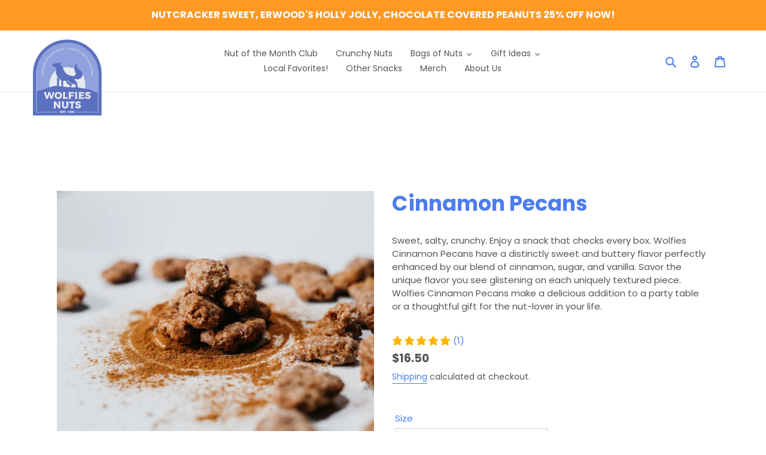

--- FILE ---
content_type: text/html; charset=utf-8
request_url: https://www.google.com/recaptcha/api2/anchor?ar=1&k=6LfHrSkUAAAAAPnKk5cT6JuKlKPzbwyTYuO8--Vr&co=aHR0cHM6Ly93b2xmaWVzbnV0cy5jb206NDQz&hl=en&v=N67nZn4AqZkNcbeMu4prBgzg&size=invisible&anchor-ms=20000&execute-ms=30000&cb=c840p8uxixkg
body_size: 49481
content:
<!DOCTYPE HTML><html dir="ltr" lang="en"><head><meta http-equiv="Content-Type" content="text/html; charset=UTF-8">
<meta http-equiv="X-UA-Compatible" content="IE=edge">
<title>reCAPTCHA</title>
<style type="text/css">
/* cyrillic-ext */
@font-face {
  font-family: 'Roboto';
  font-style: normal;
  font-weight: 400;
  font-stretch: 100%;
  src: url(//fonts.gstatic.com/s/roboto/v48/KFO7CnqEu92Fr1ME7kSn66aGLdTylUAMa3GUBHMdazTgWw.woff2) format('woff2');
  unicode-range: U+0460-052F, U+1C80-1C8A, U+20B4, U+2DE0-2DFF, U+A640-A69F, U+FE2E-FE2F;
}
/* cyrillic */
@font-face {
  font-family: 'Roboto';
  font-style: normal;
  font-weight: 400;
  font-stretch: 100%;
  src: url(//fonts.gstatic.com/s/roboto/v48/KFO7CnqEu92Fr1ME7kSn66aGLdTylUAMa3iUBHMdazTgWw.woff2) format('woff2');
  unicode-range: U+0301, U+0400-045F, U+0490-0491, U+04B0-04B1, U+2116;
}
/* greek-ext */
@font-face {
  font-family: 'Roboto';
  font-style: normal;
  font-weight: 400;
  font-stretch: 100%;
  src: url(//fonts.gstatic.com/s/roboto/v48/KFO7CnqEu92Fr1ME7kSn66aGLdTylUAMa3CUBHMdazTgWw.woff2) format('woff2');
  unicode-range: U+1F00-1FFF;
}
/* greek */
@font-face {
  font-family: 'Roboto';
  font-style: normal;
  font-weight: 400;
  font-stretch: 100%;
  src: url(//fonts.gstatic.com/s/roboto/v48/KFO7CnqEu92Fr1ME7kSn66aGLdTylUAMa3-UBHMdazTgWw.woff2) format('woff2');
  unicode-range: U+0370-0377, U+037A-037F, U+0384-038A, U+038C, U+038E-03A1, U+03A3-03FF;
}
/* math */
@font-face {
  font-family: 'Roboto';
  font-style: normal;
  font-weight: 400;
  font-stretch: 100%;
  src: url(//fonts.gstatic.com/s/roboto/v48/KFO7CnqEu92Fr1ME7kSn66aGLdTylUAMawCUBHMdazTgWw.woff2) format('woff2');
  unicode-range: U+0302-0303, U+0305, U+0307-0308, U+0310, U+0312, U+0315, U+031A, U+0326-0327, U+032C, U+032F-0330, U+0332-0333, U+0338, U+033A, U+0346, U+034D, U+0391-03A1, U+03A3-03A9, U+03B1-03C9, U+03D1, U+03D5-03D6, U+03F0-03F1, U+03F4-03F5, U+2016-2017, U+2034-2038, U+203C, U+2040, U+2043, U+2047, U+2050, U+2057, U+205F, U+2070-2071, U+2074-208E, U+2090-209C, U+20D0-20DC, U+20E1, U+20E5-20EF, U+2100-2112, U+2114-2115, U+2117-2121, U+2123-214F, U+2190, U+2192, U+2194-21AE, U+21B0-21E5, U+21F1-21F2, U+21F4-2211, U+2213-2214, U+2216-22FF, U+2308-230B, U+2310, U+2319, U+231C-2321, U+2336-237A, U+237C, U+2395, U+239B-23B7, U+23D0, U+23DC-23E1, U+2474-2475, U+25AF, U+25B3, U+25B7, U+25BD, U+25C1, U+25CA, U+25CC, U+25FB, U+266D-266F, U+27C0-27FF, U+2900-2AFF, U+2B0E-2B11, U+2B30-2B4C, U+2BFE, U+3030, U+FF5B, U+FF5D, U+1D400-1D7FF, U+1EE00-1EEFF;
}
/* symbols */
@font-face {
  font-family: 'Roboto';
  font-style: normal;
  font-weight: 400;
  font-stretch: 100%;
  src: url(//fonts.gstatic.com/s/roboto/v48/KFO7CnqEu92Fr1ME7kSn66aGLdTylUAMaxKUBHMdazTgWw.woff2) format('woff2');
  unicode-range: U+0001-000C, U+000E-001F, U+007F-009F, U+20DD-20E0, U+20E2-20E4, U+2150-218F, U+2190, U+2192, U+2194-2199, U+21AF, U+21E6-21F0, U+21F3, U+2218-2219, U+2299, U+22C4-22C6, U+2300-243F, U+2440-244A, U+2460-24FF, U+25A0-27BF, U+2800-28FF, U+2921-2922, U+2981, U+29BF, U+29EB, U+2B00-2BFF, U+4DC0-4DFF, U+FFF9-FFFB, U+10140-1018E, U+10190-1019C, U+101A0, U+101D0-101FD, U+102E0-102FB, U+10E60-10E7E, U+1D2C0-1D2D3, U+1D2E0-1D37F, U+1F000-1F0FF, U+1F100-1F1AD, U+1F1E6-1F1FF, U+1F30D-1F30F, U+1F315, U+1F31C, U+1F31E, U+1F320-1F32C, U+1F336, U+1F378, U+1F37D, U+1F382, U+1F393-1F39F, U+1F3A7-1F3A8, U+1F3AC-1F3AF, U+1F3C2, U+1F3C4-1F3C6, U+1F3CA-1F3CE, U+1F3D4-1F3E0, U+1F3ED, U+1F3F1-1F3F3, U+1F3F5-1F3F7, U+1F408, U+1F415, U+1F41F, U+1F426, U+1F43F, U+1F441-1F442, U+1F444, U+1F446-1F449, U+1F44C-1F44E, U+1F453, U+1F46A, U+1F47D, U+1F4A3, U+1F4B0, U+1F4B3, U+1F4B9, U+1F4BB, U+1F4BF, U+1F4C8-1F4CB, U+1F4D6, U+1F4DA, U+1F4DF, U+1F4E3-1F4E6, U+1F4EA-1F4ED, U+1F4F7, U+1F4F9-1F4FB, U+1F4FD-1F4FE, U+1F503, U+1F507-1F50B, U+1F50D, U+1F512-1F513, U+1F53E-1F54A, U+1F54F-1F5FA, U+1F610, U+1F650-1F67F, U+1F687, U+1F68D, U+1F691, U+1F694, U+1F698, U+1F6AD, U+1F6B2, U+1F6B9-1F6BA, U+1F6BC, U+1F6C6-1F6CF, U+1F6D3-1F6D7, U+1F6E0-1F6EA, U+1F6F0-1F6F3, U+1F6F7-1F6FC, U+1F700-1F7FF, U+1F800-1F80B, U+1F810-1F847, U+1F850-1F859, U+1F860-1F887, U+1F890-1F8AD, U+1F8B0-1F8BB, U+1F8C0-1F8C1, U+1F900-1F90B, U+1F93B, U+1F946, U+1F984, U+1F996, U+1F9E9, U+1FA00-1FA6F, U+1FA70-1FA7C, U+1FA80-1FA89, U+1FA8F-1FAC6, U+1FACE-1FADC, U+1FADF-1FAE9, U+1FAF0-1FAF8, U+1FB00-1FBFF;
}
/* vietnamese */
@font-face {
  font-family: 'Roboto';
  font-style: normal;
  font-weight: 400;
  font-stretch: 100%;
  src: url(//fonts.gstatic.com/s/roboto/v48/KFO7CnqEu92Fr1ME7kSn66aGLdTylUAMa3OUBHMdazTgWw.woff2) format('woff2');
  unicode-range: U+0102-0103, U+0110-0111, U+0128-0129, U+0168-0169, U+01A0-01A1, U+01AF-01B0, U+0300-0301, U+0303-0304, U+0308-0309, U+0323, U+0329, U+1EA0-1EF9, U+20AB;
}
/* latin-ext */
@font-face {
  font-family: 'Roboto';
  font-style: normal;
  font-weight: 400;
  font-stretch: 100%;
  src: url(//fonts.gstatic.com/s/roboto/v48/KFO7CnqEu92Fr1ME7kSn66aGLdTylUAMa3KUBHMdazTgWw.woff2) format('woff2');
  unicode-range: U+0100-02BA, U+02BD-02C5, U+02C7-02CC, U+02CE-02D7, U+02DD-02FF, U+0304, U+0308, U+0329, U+1D00-1DBF, U+1E00-1E9F, U+1EF2-1EFF, U+2020, U+20A0-20AB, U+20AD-20C0, U+2113, U+2C60-2C7F, U+A720-A7FF;
}
/* latin */
@font-face {
  font-family: 'Roboto';
  font-style: normal;
  font-weight: 400;
  font-stretch: 100%;
  src: url(//fonts.gstatic.com/s/roboto/v48/KFO7CnqEu92Fr1ME7kSn66aGLdTylUAMa3yUBHMdazQ.woff2) format('woff2');
  unicode-range: U+0000-00FF, U+0131, U+0152-0153, U+02BB-02BC, U+02C6, U+02DA, U+02DC, U+0304, U+0308, U+0329, U+2000-206F, U+20AC, U+2122, U+2191, U+2193, U+2212, U+2215, U+FEFF, U+FFFD;
}
/* cyrillic-ext */
@font-face {
  font-family: 'Roboto';
  font-style: normal;
  font-weight: 500;
  font-stretch: 100%;
  src: url(//fonts.gstatic.com/s/roboto/v48/KFO7CnqEu92Fr1ME7kSn66aGLdTylUAMa3GUBHMdazTgWw.woff2) format('woff2');
  unicode-range: U+0460-052F, U+1C80-1C8A, U+20B4, U+2DE0-2DFF, U+A640-A69F, U+FE2E-FE2F;
}
/* cyrillic */
@font-face {
  font-family: 'Roboto';
  font-style: normal;
  font-weight: 500;
  font-stretch: 100%;
  src: url(//fonts.gstatic.com/s/roboto/v48/KFO7CnqEu92Fr1ME7kSn66aGLdTylUAMa3iUBHMdazTgWw.woff2) format('woff2');
  unicode-range: U+0301, U+0400-045F, U+0490-0491, U+04B0-04B1, U+2116;
}
/* greek-ext */
@font-face {
  font-family: 'Roboto';
  font-style: normal;
  font-weight: 500;
  font-stretch: 100%;
  src: url(//fonts.gstatic.com/s/roboto/v48/KFO7CnqEu92Fr1ME7kSn66aGLdTylUAMa3CUBHMdazTgWw.woff2) format('woff2');
  unicode-range: U+1F00-1FFF;
}
/* greek */
@font-face {
  font-family: 'Roboto';
  font-style: normal;
  font-weight: 500;
  font-stretch: 100%;
  src: url(//fonts.gstatic.com/s/roboto/v48/KFO7CnqEu92Fr1ME7kSn66aGLdTylUAMa3-UBHMdazTgWw.woff2) format('woff2');
  unicode-range: U+0370-0377, U+037A-037F, U+0384-038A, U+038C, U+038E-03A1, U+03A3-03FF;
}
/* math */
@font-face {
  font-family: 'Roboto';
  font-style: normal;
  font-weight: 500;
  font-stretch: 100%;
  src: url(//fonts.gstatic.com/s/roboto/v48/KFO7CnqEu92Fr1ME7kSn66aGLdTylUAMawCUBHMdazTgWw.woff2) format('woff2');
  unicode-range: U+0302-0303, U+0305, U+0307-0308, U+0310, U+0312, U+0315, U+031A, U+0326-0327, U+032C, U+032F-0330, U+0332-0333, U+0338, U+033A, U+0346, U+034D, U+0391-03A1, U+03A3-03A9, U+03B1-03C9, U+03D1, U+03D5-03D6, U+03F0-03F1, U+03F4-03F5, U+2016-2017, U+2034-2038, U+203C, U+2040, U+2043, U+2047, U+2050, U+2057, U+205F, U+2070-2071, U+2074-208E, U+2090-209C, U+20D0-20DC, U+20E1, U+20E5-20EF, U+2100-2112, U+2114-2115, U+2117-2121, U+2123-214F, U+2190, U+2192, U+2194-21AE, U+21B0-21E5, U+21F1-21F2, U+21F4-2211, U+2213-2214, U+2216-22FF, U+2308-230B, U+2310, U+2319, U+231C-2321, U+2336-237A, U+237C, U+2395, U+239B-23B7, U+23D0, U+23DC-23E1, U+2474-2475, U+25AF, U+25B3, U+25B7, U+25BD, U+25C1, U+25CA, U+25CC, U+25FB, U+266D-266F, U+27C0-27FF, U+2900-2AFF, U+2B0E-2B11, U+2B30-2B4C, U+2BFE, U+3030, U+FF5B, U+FF5D, U+1D400-1D7FF, U+1EE00-1EEFF;
}
/* symbols */
@font-face {
  font-family: 'Roboto';
  font-style: normal;
  font-weight: 500;
  font-stretch: 100%;
  src: url(//fonts.gstatic.com/s/roboto/v48/KFO7CnqEu92Fr1ME7kSn66aGLdTylUAMaxKUBHMdazTgWw.woff2) format('woff2');
  unicode-range: U+0001-000C, U+000E-001F, U+007F-009F, U+20DD-20E0, U+20E2-20E4, U+2150-218F, U+2190, U+2192, U+2194-2199, U+21AF, U+21E6-21F0, U+21F3, U+2218-2219, U+2299, U+22C4-22C6, U+2300-243F, U+2440-244A, U+2460-24FF, U+25A0-27BF, U+2800-28FF, U+2921-2922, U+2981, U+29BF, U+29EB, U+2B00-2BFF, U+4DC0-4DFF, U+FFF9-FFFB, U+10140-1018E, U+10190-1019C, U+101A0, U+101D0-101FD, U+102E0-102FB, U+10E60-10E7E, U+1D2C0-1D2D3, U+1D2E0-1D37F, U+1F000-1F0FF, U+1F100-1F1AD, U+1F1E6-1F1FF, U+1F30D-1F30F, U+1F315, U+1F31C, U+1F31E, U+1F320-1F32C, U+1F336, U+1F378, U+1F37D, U+1F382, U+1F393-1F39F, U+1F3A7-1F3A8, U+1F3AC-1F3AF, U+1F3C2, U+1F3C4-1F3C6, U+1F3CA-1F3CE, U+1F3D4-1F3E0, U+1F3ED, U+1F3F1-1F3F3, U+1F3F5-1F3F7, U+1F408, U+1F415, U+1F41F, U+1F426, U+1F43F, U+1F441-1F442, U+1F444, U+1F446-1F449, U+1F44C-1F44E, U+1F453, U+1F46A, U+1F47D, U+1F4A3, U+1F4B0, U+1F4B3, U+1F4B9, U+1F4BB, U+1F4BF, U+1F4C8-1F4CB, U+1F4D6, U+1F4DA, U+1F4DF, U+1F4E3-1F4E6, U+1F4EA-1F4ED, U+1F4F7, U+1F4F9-1F4FB, U+1F4FD-1F4FE, U+1F503, U+1F507-1F50B, U+1F50D, U+1F512-1F513, U+1F53E-1F54A, U+1F54F-1F5FA, U+1F610, U+1F650-1F67F, U+1F687, U+1F68D, U+1F691, U+1F694, U+1F698, U+1F6AD, U+1F6B2, U+1F6B9-1F6BA, U+1F6BC, U+1F6C6-1F6CF, U+1F6D3-1F6D7, U+1F6E0-1F6EA, U+1F6F0-1F6F3, U+1F6F7-1F6FC, U+1F700-1F7FF, U+1F800-1F80B, U+1F810-1F847, U+1F850-1F859, U+1F860-1F887, U+1F890-1F8AD, U+1F8B0-1F8BB, U+1F8C0-1F8C1, U+1F900-1F90B, U+1F93B, U+1F946, U+1F984, U+1F996, U+1F9E9, U+1FA00-1FA6F, U+1FA70-1FA7C, U+1FA80-1FA89, U+1FA8F-1FAC6, U+1FACE-1FADC, U+1FADF-1FAE9, U+1FAF0-1FAF8, U+1FB00-1FBFF;
}
/* vietnamese */
@font-face {
  font-family: 'Roboto';
  font-style: normal;
  font-weight: 500;
  font-stretch: 100%;
  src: url(//fonts.gstatic.com/s/roboto/v48/KFO7CnqEu92Fr1ME7kSn66aGLdTylUAMa3OUBHMdazTgWw.woff2) format('woff2');
  unicode-range: U+0102-0103, U+0110-0111, U+0128-0129, U+0168-0169, U+01A0-01A1, U+01AF-01B0, U+0300-0301, U+0303-0304, U+0308-0309, U+0323, U+0329, U+1EA0-1EF9, U+20AB;
}
/* latin-ext */
@font-face {
  font-family: 'Roboto';
  font-style: normal;
  font-weight: 500;
  font-stretch: 100%;
  src: url(//fonts.gstatic.com/s/roboto/v48/KFO7CnqEu92Fr1ME7kSn66aGLdTylUAMa3KUBHMdazTgWw.woff2) format('woff2');
  unicode-range: U+0100-02BA, U+02BD-02C5, U+02C7-02CC, U+02CE-02D7, U+02DD-02FF, U+0304, U+0308, U+0329, U+1D00-1DBF, U+1E00-1E9F, U+1EF2-1EFF, U+2020, U+20A0-20AB, U+20AD-20C0, U+2113, U+2C60-2C7F, U+A720-A7FF;
}
/* latin */
@font-face {
  font-family: 'Roboto';
  font-style: normal;
  font-weight: 500;
  font-stretch: 100%;
  src: url(//fonts.gstatic.com/s/roboto/v48/KFO7CnqEu92Fr1ME7kSn66aGLdTylUAMa3yUBHMdazQ.woff2) format('woff2');
  unicode-range: U+0000-00FF, U+0131, U+0152-0153, U+02BB-02BC, U+02C6, U+02DA, U+02DC, U+0304, U+0308, U+0329, U+2000-206F, U+20AC, U+2122, U+2191, U+2193, U+2212, U+2215, U+FEFF, U+FFFD;
}
/* cyrillic-ext */
@font-face {
  font-family: 'Roboto';
  font-style: normal;
  font-weight: 900;
  font-stretch: 100%;
  src: url(//fonts.gstatic.com/s/roboto/v48/KFO7CnqEu92Fr1ME7kSn66aGLdTylUAMa3GUBHMdazTgWw.woff2) format('woff2');
  unicode-range: U+0460-052F, U+1C80-1C8A, U+20B4, U+2DE0-2DFF, U+A640-A69F, U+FE2E-FE2F;
}
/* cyrillic */
@font-face {
  font-family: 'Roboto';
  font-style: normal;
  font-weight: 900;
  font-stretch: 100%;
  src: url(//fonts.gstatic.com/s/roboto/v48/KFO7CnqEu92Fr1ME7kSn66aGLdTylUAMa3iUBHMdazTgWw.woff2) format('woff2');
  unicode-range: U+0301, U+0400-045F, U+0490-0491, U+04B0-04B1, U+2116;
}
/* greek-ext */
@font-face {
  font-family: 'Roboto';
  font-style: normal;
  font-weight: 900;
  font-stretch: 100%;
  src: url(//fonts.gstatic.com/s/roboto/v48/KFO7CnqEu92Fr1ME7kSn66aGLdTylUAMa3CUBHMdazTgWw.woff2) format('woff2');
  unicode-range: U+1F00-1FFF;
}
/* greek */
@font-face {
  font-family: 'Roboto';
  font-style: normal;
  font-weight: 900;
  font-stretch: 100%;
  src: url(//fonts.gstatic.com/s/roboto/v48/KFO7CnqEu92Fr1ME7kSn66aGLdTylUAMa3-UBHMdazTgWw.woff2) format('woff2');
  unicode-range: U+0370-0377, U+037A-037F, U+0384-038A, U+038C, U+038E-03A1, U+03A3-03FF;
}
/* math */
@font-face {
  font-family: 'Roboto';
  font-style: normal;
  font-weight: 900;
  font-stretch: 100%;
  src: url(//fonts.gstatic.com/s/roboto/v48/KFO7CnqEu92Fr1ME7kSn66aGLdTylUAMawCUBHMdazTgWw.woff2) format('woff2');
  unicode-range: U+0302-0303, U+0305, U+0307-0308, U+0310, U+0312, U+0315, U+031A, U+0326-0327, U+032C, U+032F-0330, U+0332-0333, U+0338, U+033A, U+0346, U+034D, U+0391-03A1, U+03A3-03A9, U+03B1-03C9, U+03D1, U+03D5-03D6, U+03F0-03F1, U+03F4-03F5, U+2016-2017, U+2034-2038, U+203C, U+2040, U+2043, U+2047, U+2050, U+2057, U+205F, U+2070-2071, U+2074-208E, U+2090-209C, U+20D0-20DC, U+20E1, U+20E5-20EF, U+2100-2112, U+2114-2115, U+2117-2121, U+2123-214F, U+2190, U+2192, U+2194-21AE, U+21B0-21E5, U+21F1-21F2, U+21F4-2211, U+2213-2214, U+2216-22FF, U+2308-230B, U+2310, U+2319, U+231C-2321, U+2336-237A, U+237C, U+2395, U+239B-23B7, U+23D0, U+23DC-23E1, U+2474-2475, U+25AF, U+25B3, U+25B7, U+25BD, U+25C1, U+25CA, U+25CC, U+25FB, U+266D-266F, U+27C0-27FF, U+2900-2AFF, U+2B0E-2B11, U+2B30-2B4C, U+2BFE, U+3030, U+FF5B, U+FF5D, U+1D400-1D7FF, U+1EE00-1EEFF;
}
/* symbols */
@font-face {
  font-family: 'Roboto';
  font-style: normal;
  font-weight: 900;
  font-stretch: 100%;
  src: url(//fonts.gstatic.com/s/roboto/v48/KFO7CnqEu92Fr1ME7kSn66aGLdTylUAMaxKUBHMdazTgWw.woff2) format('woff2');
  unicode-range: U+0001-000C, U+000E-001F, U+007F-009F, U+20DD-20E0, U+20E2-20E4, U+2150-218F, U+2190, U+2192, U+2194-2199, U+21AF, U+21E6-21F0, U+21F3, U+2218-2219, U+2299, U+22C4-22C6, U+2300-243F, U+2440-244A, U+2460-24FF, U+25A0-27BF, U+2800-28FF, U+2921-2922, U+2981, U+29BF, U+29EB, U+2B00-2BFF, U+4DC0-4DFF, U+FFF9-FFFB, U+10140-1018E, U+10190-1019C, U+101A0, U+101D0-101FD, U+102E0-102FB, U+10E60-10E7E, U+1D2C0-1D2D3, U+1D2E0-1D37F, U+1F000-1F0FF, U+1F100-1F1AD, U+1F1E6-1F1FF, U+1F30D-1F30F, U+1F315, U+1F31C, U+1F31E, U+1F320-1F32C, U+1F336, U+1F378, U+1F37D, U+1F382, U+1F393-1F39F, U+1F3A7-1F3A8, U+1F3AC-1F3AF, U+1F3C2, U+1F3C4-1F3C6, U+1F3CA-1F3CE, U+1F3D4-1F3E0, U+1F3ED, U+1F3F1-1F3F3, U+1F3F5-1F3F7, U+1F408, U+1F415, U+1F41F, U+1F426, U+1F43F, U+1F441-1F442, U+1F444, U+1F446-1F449, U+1F44C-1F44E, U+1F453, U+1F46A, U+1F47D, U+1F4A3, U+1F4B0, U+1F4B3, U+1F4B9, U+1F4BB, U+1F4BF, U+1F4C8-1F4CB, U+1F4D6, U+1F4DA, U+1F4DF, U+1F4E3-1F4E6, U+1F4EA-1F4ED, U+1F4F7, U+1F4F9-1F4FB, U+1F4FD-1F4FE, U+1F503, U+1F507-1F50B, U+1F50D, U+1F512-1F513, U+1F53E-1F54A, U+1F54F-1F5FA, U+1F610, U+1F650-1F67F, U+1F687, U+1F68D, U+1F691, U+1F694, U+1F698, U+1F6AD, U+1F6B2, U+1F6B9-1F6BA, U+1F6BC, U+1F6C6-1F6CF, U+1F6D3-1F6D7, U+1F6E0-1F6EA, U+1F6F0-1F6F3, U+1F6F7-1F6FC, U+1F700-1F7FF, U+1F800-1F80B, U+1F810-1F847, U+1F850-1F859, U+1F860-1F887, U+1F890-1F8AD, U+1F8B0-1F8BB, U+1F8C0-1F8C1, U+1F900-1F90B, U+1F93B, U+1F946, U+1F984, U+1F996, U+1F9E9, U+1FA00-1FA6F, U+1FA70-1FA7C, U+1FA80-1FA89, U+1FA8F-1FAC6, U+1FACE-1FADC, U+1FADF-1FAE9, U+1FAF0-1FAF8, U+1FB00-1FBFF;
}
/* vietnamese */
@font-face {
  font-family: 'Roboto';
  font-style: normal;
  font-weight: 900;
  font-stretch: 100%;
  src: url(//fonts.gstatic.com/s/roboto/v48/KFO7CnqEu92Fr1ME7kSn66aGLdTylUAMa3OUBHMdazTgWw.woff2) format('woff2');
  unicode-range: U+0102-0103, U+0110-0111, U+0128-0129, U+0168-0169, U+01A0-01A1, U+01AF-01B0, U+0300-0301, U+0303-0304, U+0308-0309, U+0323, U+0329, U+1EA0-1EF9, U+20AB;
}
/* latin-ext */
@font-face {
  font-family: 'Roboto';
  font-style: normal;
  font-weight: 900;
  font-stretch: 100%;
  src: url(//fonts.gstatic.com/s/roboto/v48/KFO7CnqEu92Fr1ME7kSn66aGLdTylUAMa3KUBHMdazTgWw.woff2) format('woff2');
  unicode-range: U+0100-02BA, U+02BD-02C5, U+02C7-02CC, U+02CE-02D7, U+02DD-02FF, U+0304, U+0308, U+0329, U+1D00-1DBF, U+1E00-1E9F, U+1EF2-1EFF, U+2020, U+20A0-20AB, U+20AD-20C0, U+2113, U+2C60-2C7F, U+A720-A7FF;
}
/* latin */
@font-face {
  font-family: 'Roboto';
  font-style: normal;
  font-weight: 900;
  font-stretch: 100%;
  src: url(//fonts.gstatic.com/s/roboto/v48/KFO7CnqEu92Fr1ME7kSn66aGLdTylUAMa3yUBHMdazQ.woff2) format('woff2');
  unicode-range: U+0000-00FF, U+0131, U+0152-0153, U+02BB-02BC, U+02C6, U+02DA, U+02DC, U+0304, U+0308, U+0329, U+2000-206F, U+20AC, U+2122, U+2191, U+2193, U+2212, U+2215, U+FEFF, U+FFFD;
}

</style>
<link rel="stylesheet" type="text/css" href="https://www.gstatic.com/recaptcha/releases/N67nZn4AqZkNcbeMu4prBgzg/styles__ltr.css">
<script nonce="tQyETLQG2P7d0YNKb9X25w" type="text/javascript">window['__recaptcha_api'] = 'https://www.google.com/recaptcha/api2/';</script>
<script type="text/javascript" src="https://www.gstatic.com/recaptcha/releases/N67nZn4AqZkNcbeMu4prBgzg/recaptcha__en.js" nonce="tQyETLQG2P7d0YNKb9X25w">
      
    </script></head>
<body><div id="rc-anchor-alert" class="rc-anchor-alert"></div>
<input type="hidden" id="recaptcha-token" value="[base64]">
<script type="text/javascript" nonce="tQyETLQG2P7d0YNKb9X25w">
      recaptcha.anchor.Main.init("[\x22ainput\x22,[\x22bgdata\x22,\x22\x22,\[base64]/[base64]/[base64]/[base64]/[base64]/UltsKytdPUU6KEU8MjA0OD9SW2wrK109RT4+NnwxOTI6KChFJjY0NTEyKT09NTUyOTYmJk0rMTxjLmxlbmd0aCYmKGMuY2hhckNvZGVBdChNKzEpJjY0NTEyKT09NTYzMjA/[base64]/[base64]/[base64]/[base64]/[base64]/[base64]/[base64]\x22,\[base64]\x22,\x22w47CgipHEsK9aMOPAXLDssKsRmJkwog+fsOpD2XDqmV6woAtwrQ5wrViWgzCkxzCk3/Dpw7DhGXDlMONEylFdiUywpzDmng6w4HCtMOHw7AswqnDusOvRn4dw6JiwqtPcMK/HmTChE/[base64]/acKnM0hfw4ABw4HCjMOPw4vChV7CqnlMeG4Nw4TCjREcw6FLA8K4wpRuQsOvDQdUQU41XMKGwp7ClC8EDMKJwoJeVMOOD8Khwp7Dg3UVw7vCrsKTwrxEw40VecOZwozCkzbCqcKJwp3DqsOQQsKSbynDmQXCpD3DlcKLwq/[base64]/CocKXw78QS8Khwq/DuQLDnF7Dig4gwqTDg23Dg38HE8O7HsKNwpXDpS3DiALDncKPwq4lwptfJsOCw4IWw40zesKawoAeEMO2dmR9E8OdO8O7WThBw4UZwrTCs8OywrRuwo7CujvDkSpSYRnCoSHDkMKbw5FiwovDrBLCtj0Mwo3CpcKNw6PCtxIdwrbDnmbCncK1aMK2w7nDoMKbwr/[base64]/[base64]/cRPDskEbw5XDq8KJw5TChsOBRMO/CsOcw4ZjwqNTU0TChwQlMCUjw5bDlgUxw4nDu8KWwrsTdy9/wqDDqcKDcFrCrcKlLcKFAR/[base64]/CnMOBw6TCj8KOwpjCvD8Iw5jDkh1jwoNKVRzCnMKyMz54BRA0McKbecOaFjFnY8Kww7rCpTZ+wq0EQErDgWJPw6DCqCXCgcKHNT1kw7bCgidBwpHCqiNnWH3DijrCtB3CqsO/wqbDlcOzX3XDjB3DqMOkGnFvw5/CgjVywpAnDMKeE8OzWDh8woNlWsKwC0w/w6ohwqXDrcKOAMOAX1zCp1vCqQ3CsGLDucOKwrbDhMOTwq8/PMKdBnV/[base64]/H8OLw7DCoz4AwqMbBXjDhDzDl8Oww7QFFcOQYcO7wqEjRB/[base64]/w50awoRNasO8wr5zOcO5SMOGwobDp3EhwoDDmMOQesKZwpovKUEUwohPw5bCqcOTwo/[base64]/ecOEdgsjw6LCu0nChW9hwqZOw5DCpsOCbxlvO0x9QMOXQMKKXcKzw6DCvcOjwroawpkBflbCosO/JSQ6woHDq8KEYgs0T8KYDS/CuFoQwp08HsOnw7MlwqFhHUBPV0UPw4A6cMKVwrLDs3whdgfDg8KGZEzDpcOaw7lxZhwrHw3DlDPCpcOOw7PDlsKKE8Ouw5EJw6XCjcKGI8OSe8OJA0ZLw4NrMcKDwp5/[base64]/w7bChHxFJsKqSA/DkcK/[base64]/[base64]/DrS/CnsKjw5jCn8OPd8KUYAYrQsKYG0hTbUQPw6siwp/DkBjDgGTDhMOaPTzDiyzCssOvDsKYwrLCtsOBw64Cw6LDtVfCsGkcRn4/w5rDiwTDqsOsw5fCsMKRaMObw5ErEB5hwrAuJGVUUDlNB8OrAhPCv8KxVAoOwqgqw4nDn8KxYsK6VBTCohltw7clAnTCgH4ufMOEwqzCk3DDi1RqBsOUcQ1CwqTDg38Zw7w1S8KSwpDCgcOvPMOww4PChnDDpm1bw79gwpLDiMKpwoJkHMKxw6/DtcKRw4AYBsK3XsO9DwLCtS/ClMObw6VTF8KJFsOsw5J0I8K8w5jDl2lxw7DCi3zCngRCHBdmwo8nSsK0w7zCpnbDjMKjwpTDsDsbIMO3HMK9Ul7DoyXCsjwbGynDuXp/LMO9FgvCoMOgwrFTGnTCtWbDrwrDisOqAMOcOcKJwprDvMOZwqB0P29DworCncOYA8OQKD8Hw5wCw4rDiBYkw4vCgMK3worCvMOtw7MyK1h3McOgdcKXw7rCh8KlBUvDgMKjw6YjTcKEwrN5w7w4w5/[base64]/wo47ScKmPsOPw7NjbMKjDivDgkh5wrwLwpVeDSMIeMK9csKCwrkXZsKiYcK7Yh8Jwo/[base64]/w4M7acOMY8OJHEIVwo7DrsO3woXCu8KneRrCrcKEw64ow7HCgTMQK8OAwrkyBx7DqsKyEMO8DFzChX8nc0JTOcOkSMKtwpkrLcO7wrzChApJw7zChcOYw5bDkMKuwqLCssKvcMKABsObw5tzRcKYw45cAsOfw5jCoMKve8OUwo8BA8KCwpZhwr/DlMKND8OQI1jDryAORMOBw4MLwpgow6kAwrsNwrzCvwQEaMK5BMKewoEXwr/Cq8OTCMOINijDj8Kewo/CnsKhwpphIsKdw5XCvhkmQ8OewrsESzdTU8KFw4xVKzo1wpEAwpIwwqbDiMK2wpZxw5F8wo3CkR4TQMK9w57CnsKQw4DDuwnCn8KJGW07w5URcMKew7V3NwjConPCqwsLwpXDr3vDmHzCtcOdWsOOwr4Cwp/CkWrCoD3DiMKjJSjDn8OvRsOFw6TDim9lG3HCucOfQl7Coihxw6fDpMKUcmLDhcOlwoEQwq5ZYsK7MsKyenvCm2vCpx4Tw5d4WHHCvsK1w4jCnsOhw5TCn8ODwpFvw7E7wobCksKkw4LCisK1woN1wobCn0/DnGN6w4nCqcKdw77Dn8Ksw5zDosKxVHTCgsKHJEZXeMO3DcKiIFbCr8KHw40cw4rCu8Ogw4zDjzF/FcKoN8KZw6/[base64]/w5FLdcO0wodkwr9nUcOyFyUYwpTDuMK0asOzwqpjOQbCmCLCukPCoG0kBgjCuyzCmcO6a3guw7dKwq3Cu0RoHxE7bcKQNSvCsMOobcKEwqFwQsOKw743w73DjsOpw7oEwpYxw4EBL8KCw5FvcW7Dqn5aw5c/wqzCn8OyAkgFfMO1TDzDqU3Di1pVCyofw4BCwoTDgCzCpjPDi3RbwpPDsk3DvHNMwrcLwoTDkAvClsK/w6kYC1coAMKfw5LCh8ODw6nDkcO7woDCuWcuScOqw7t1wpfDocKrD3Z/wqDCl1UgYMKUw5HCucODecO4wq4rIMOMDMKpNjdTw5ENM8Oxw57DkjDCp8ONSWQNdSUAw7LCn05uwqzDtC4MXcK/wqZxScOTwpnDvlbDlsO6wqjDtFY4LyjDscK3KlzDjk18JyTDssOzwozDm8OOwpTCpT3Cl8K/[base64]/Dv8O6wr0QMF/Dv8KBPMOSXMKpw5PCnMO8az/Csg3Cs8Oawo14wpJ1w5lSRmkdeRdswpLCvTTDlD85fjRNwpdwWQp+FMO/[base64]/[base64]/[base64]/DtCjDnA7CthNtJ8KQAX7Dnxd0w4Fkw41TwpjDrmg5woRDwqfDpsKtw4BJwqXDgMKtDSdUf8O2LcOEHcK+wqrCnFfCoh7Cnj02wqzCjFTDlG8iVsOPw5DCssK/w6PCisOVw5nCs8OIa8Kew7fDlG/DrWXCr8OaEcKeM8OSeysvw53Cl2/DssOYS8K+VsOEYCM7fMKNT8OXS1TDizp4HcOrw63Cq8Kqw4zCpG0aw7gOw6smwoFOwr3CkDDDqDAPw7bDqQXCg8KsTRM/w4hTw6cbwosHHMKqw64SH8KwwqLCj8KvQsO5KSBHwrDCm8KbOBosAmnDusKDw5HCgxbDgBzCscKHHzbDlcKTw5fCqRcpccOjwoYYZ0A7RcOjwr/[base64]/DrT3DhsKiPMKFBsKmSj7DokAZbBcIF8O/w7o8w5TCv1UWQlE6N8ORwp1reUt4SBROw598wqINAid7KsKwwphVwoE0aUNOMlBmABLCncOvEU5QwpTDscO0dMKbKmfCnBzCpTBBUg7DpcOYAcKcU8Obw77DqkDDiCZFw5rDsHfDosKUwoUBfcOdw5x3wqEJwp/[base64]/[base64]/[base64]/ClEPDo8ObF8KSUzYvYcORwqHChlrCgMKHf8KQwqnCvw/DmVYlc8KdLHXDlsKhwocKwo7DpETDoGpQw6hRSyzDtcK9AcOEw5nDhTMOejE8Z8KaZcK4BlXCtMONM8KHw45nd8KxwpBcdMOUwqg3dnHDucOAw6nCpcOBw7oAXVhBw5zDow0HV3zDpBB7wooowpzCpkwnwqYQDDQHw5g7wpHChcKTw53Dmx5ewpEkSsK/w7o4O8Kjwr/Cv8KcOsKJw5YUfEk/w5XDvsOSVR7Dt8Ktw5lzw6TDnUEzwpJKacO+w7bCu8KjesK1GTPCrDdKeWvCpsO9J1/DgW3DncKqwr7DiMOzw6A3eCHCg0XDukMFwodBUMK/JcKjKWXDu8KbwqwFwpRiWA/Cg0DCocK+OxNrWyQALXfCoMK3w5MFwovCkcOOwokmX382M2w+RsORUMOpw7hxc8Kqw6crwqhWw5fDsQTDpifCvcKuXj8bw4TCoSJzw57Dn8K/w5kew6lvGcKvwqV3F8KZw6UDw5/DiMOQXsKfw4rDhMO7dcKcFsKAC8OpMnXCmCHDsAFlwqPCkwheNF/CosOlL8Oow4BcwrAfb8K7woXDrsK0RSvCpw9Rw7TDsWfCh2QGwpJ2w4DCiml5ZSUow7/[base64]/cWYvw6PCnsORw50odip+ekfCsDpZw57Cg8K8XGfCqk1BCx/DqGLDgMOHHQF5K3jDhUZ+w5AFwojCmMOhw43Dt0LDj8KzIsOdwqvCtjQhwr/[base64]/w7hEZj0Kw6dPW1ZmT8OzUEsFwo/[base64]/CpERQw73CrxtLwr7CoMOpwpvDq8KYN1PCssKDGgU1wqwEwq9NwqTDqE7CnHnDgllgRsK8woYjL8OQwpsySAXDjsOcLVlzMsOewo/Dr0fCvzlPVHFuwpTCgMOXYMOIw6NmwpJDwpMEw6FpScKsw7XCqMOHBwnDl8OMw53CssOcNGPCkMKKwpzCuknDlHrDo8O4TBUkRcKMw6pFw5PCsXDDnsOYLsK/YRnCvFrCnsKwBcOuAWU2w7w6XsOKwrwBJsK/JA0nwonCvcOBwqEZwooRdCTDilQgw6DDosKgwqrDtsKvwoRxJyPCk8KsJy0Lwr7DqMK2VygaDcOWwpPDhDbDq8OLRkw1wq3ChMKLEMOGdBfCpcOzw6PDosK/[base64]/DhWg1wrvCicKjb8Omwo3DrRXCo8K5wrXDicO7B2/Cp8OzDwMQw6wxOlzCvMOsw6LDr8O3ClNjw6kTw5TDjVdXw4MtVGXCiiNHw7jDm1/Dmi/DnsKAexLDhcO3wp3DlsKfw4wobAwKw7MnScOyYcO4AkDCtsKXw7LCtMKgFMKUwrorIcOJwpnCucKWw5F3LcKgB8KbFzXCv8OUw7sCwrpEwqPDowHCj8OMw4HCiiTDhsO8wq7DlMKcbcO/dlhiw47Cn1QEL8KXw4DDmcKCwrfCnMK9eMOywoLCnMOjVMOtwqrCscOkwqXDk1NKHRItwpjCnj/[base64]/CosKcw6HDv8OTTMK9woZ9ORfDrMOFfcKKScO1cMO6woHCmHHCisKDw7HDvVZ+L0oEw7t+bAjCkMKYInZtEF5Iw6wEw7PCkMOyHwXClMOvVk7DtMOYw5HCo2jCsMKORsKuXMKWwqdlwqQqw4vDtAvCtirDtsOVw7FPQTJEOcK2w5/[base64]/[base64]/CgTvCkMONTVZUw6rDssOTEGfCp8KvTcOIw5dRwrjDjsOAwr3CqMOLw5nDgcOpFcKIeGLDsMKFa1sWw6vDqyPChsOnLsKLwqtHwqDCi8OUw7QAwqzChkg5HMOEw4A/[base64]/ClxLDhTpUwo/DmMO4w6DCmMKiJlbCv8K6wr0Gw7LCj8OIwp7DlBrDnsK/wpzDmx3Cp8Kfw6bDpDbDqsK8bg/ChMOLwojDsHvDvFbDrV0KwrQnPsOvLcOPwqHCikDCvcO2w7ZUW8K5wpLCqMKeY3o2wojDtiPCrsO5wr5Iw6wpZMKUccKACMOdPAAxwrUmDMKAw7HDkjPCvhg3wq3Ci8KkNMOpw4AqQMKpVTwOwpl0wp4/acKkEcKpXcOJWXJ0wqbCnMO2eGwte196TmAYRU3Dk2EkJ8OBFsOXw6PDqsKWRBVxUMONRSAGX8KQw73DtAlpwotLUETCvw1ed2bCgcO6wpjDv8KpJSrCgTByGR/CmFrCmMKDIHbCoUwnwoHCi8Kjw4DDhgrDtlUMw6rCrMO6wow7w77Dn8OLfsOYFsObw4TCi8OMFDItK0HCgcONBcOOwoQRf8KLJUPDsMOwBsKjcCDDilbClsOxw77CnXbCoMKFJ8OHw5HCkBcWDwDCly8Zwp/[base64]/Dt8OlRnF/w4cQw59DL8OIBsOxAsOCAjJRWsOqKg/DscO/ZcKGShlnw4zDisObw5XDncKBQW4aw6NPPl/DrRnDvMO3HMKcwpbDtw3DmcOXw5tww5UHwoJrw6dRw4jCkldhw58bNA52w4jDgcKYw5HCg8K4wrbDm8KMw74ZZ2h/EsKTw5pKdlV7RDFQNl/DnsKdwosDOsKQw4I2NMKjWEjCsQ3DtsKuwpvDiFgHw5LChA5FAsKEw5fDjlQDMMOpQVnDscK7w7LDr8KjFcOXYMOCwpzCtDfDqj0+LjLDqsKbJMKuwrTCvnXDiMK8w61/[base64]/CjgvDmsOKICFhw758woXDs8OIw6dXHTzCmcO6M2VCOVsXLsO3wrd2wqRHJSsew4dcwp7DqsOlw6TDicOQwpt7dsKZw6h0w6/[base64]/MsKLR8ORw6zCtMOaDcKMw6fDgMO6MMKRwr3DrMKLwq7CpMO/[base64]/DpsKoUSs2PSh2fsOnAMOaIMKlVzbDscOlHz3ClcKELcOHw6TDnDIqFzE6wpcpWcOVwpnCpBY9JsKKdQLDgsOvw6d5w5k4NsO3SxPDpTbCliFow4Etw5fDucK8w6HChHAxFl18dMOTA8KlB8OFw6PDlwVVwqbDgsOfXy15WcO6XMOKwrbDgMO+FD/[base64]/VsKXwrHDtRvCkALDt8KVwrzDlmBqGGpzwqnDswAMw7XCh0rCpVbCmhESwqdaJMKpw5Y+w5lww7o4JMKLw6bCtsK0w7pmeEHDsMOyDGkgBcKZbMObJwTDtMObC8KKTAQqY8OUaWbChcOgw7DDtsOECBTDusObw4zCj8K0Bh0Rwr3Cp0fCuVM/w50PPcK1w5MVwr0GUMK0wqzCmi7CrQ4jw4PCj8KqGTDDpcO1w5Z/PMKPR2HDiRDDuMOmw6bDmTLDm8KPXhPDjgzDhgtnS8Kqw6YHw4oAw68NwqlWwpoEU1hEAHxNVcKCw4DDisK3OXbCgmPCrcOaw4N8w7vCr8KDKhPCkXxKccOlOMOBQhvDnCEhHMOALQjCmX/[base64]/w7lLLsKdZsOeHmBFOlDCusOieMODblvCqsOZGT7CiAPCvGhew67DmTgSQsO/wojDpFwCHWwrwqrDpsOoT1ZvYMO0TcKKwoTCpijDnMObLcKWw49dw7nDtMKEw7vDsAfDpXjDtcKfw4zCp37DpmHCksOzwp9iw4Q3woV0eSs5w7nDv8K/w74OwpDDpsORWsKwwowRGcOCwqZUOVzCtCBZw79dwowlwpAgw4jCvMO3Hl3DtF7Dpw/Cjj/[base64]/ChcK8wqAaa1FpJ8KqwrLDk2XDlcKEw6h4w5ldw7XDhcKMGWJvWMO0BE7CozHDvMOmw6lfEV7CscKfeXDDpsKtwr4Kw6Vvwo5sBXPDg8OgNMKWUsKzfnB5wpHDr1dgGRXCmEljK8KiLTl1wo3CpMKJNEHDtsKzA8Ktw4bCsMOgF8Ozwro/wojDrsKcLMOWw7TCncKRR8K5AFDCihzCpT8WbsKQw4LDicO7w6tew7wfccKSw4o7GwnDlCZua8ORRcK1TQkYw7RsB8OkWMKuw5fCmMKmwpUqWC3Cs8Oiw7/DmBfDoBHCrcOqEcKYwrjDoU/DsE7Dk0fCmXYFwpUZfMO7w7jCj8OOw4ciwrPDpcOhclFPw6d1asOXf2FqwoENw4/Dg3dgWlTCjzTCpMKRw4VBZ8Opwoc3w7hdw5nDm8KccnpYwqzCvFUQfcKxNsKZMMK3wr3CoFUJQsKLw73CucOWHRJnw5DDtMOOwoBFbcOIw6/CgBAyVFbDlD3DrsOBw5sTw4nDlcKewq/DljnDvFjCoBHDisOHw7UVw4FzRsK3wqlGRgEQcsOuJmowBcOuwosVw7/CviLDuU3DvkvClsKTwrPCqEbDscKGwqLCjzrDgcOzwoPCjg0kwpIww4VpwpQ2eH1WEcKMw5VwwpjDhcOvw6zDs8KEYGnCi8KpXUw9BMKpZsO6Q8K7w5d/KcKEwo0bJQHDvMKcwobDgXNqwqbDlwLDowTCiRgZIGxHwojCtmTDn8KdY8ODw4kaUcK3G8OrwrHCphB9aGIKFMKew5xYwolZwp8Iw4rDhkPDpsOOw6IRwo3ChWQvwooRSsKYZE/CssKNwobDt1fDlsK9w7nCvj9+woxNw40LwrZbw54cIsOwG13Crk7ClMOZK2DCt8Kzwr/Cu8O4EwRjw7bDgj0SRCnDkUTDolB4w51owpXDpMKuDzFMwrgyYsOMNB7DtSZFJ8OmworDjTDCgcKCwrs9AyHCrlRaG1XClQE4w4TCvDR/[base64]/RMKvw4XDgcKtX8K/cn3Di8KQw6jDnQ9NdDkVwr4tTsKSNcOLYTzDjsKQw63Dm8KgDsOxNAJ7G3BuwrfCmRtCw6nDg1fCs0MXwr7DjMOqwq7Di2jDlsKTPxItCcK7wrvCn18Dw7zDosKBwqvCr8K9HG/DkWB+Lg16WDTCnGrCp2HDu1gYwpdMw67DgMK4G1w/w6bCmMOew5ceBE7DosK4SMOMSMOwHcOnwqh4CmM9w7tiw5bDq0fDl8KGcMK0w4bDtcKvw67DkQJfNV01w6MDJMK1w4suKGPDmTjCrcKvw7vCoMKgwp3CscKPLEPDg8KXwpHCtF7CkcOsAWzCvcOqwqbClUzDiDJLwpAMw6vDjsOITl9iL3/CicKCwrrCnsKQVMO5WcOyNcK1eMK1HcOAUFjCpwxfJsKgwojDmcOVwq/CmntCNMKSwpnDisOaR1YEwqnDg8KiOHPCvXAfQS3CgngpacOCIjjDiA9ofE3Ch8OffDjCsAExwqlzB8O/IcOCw7HCu8ORw5xQwpnCsGPDosOmwrvDqiU7w73Do8K1wocow61wDcOrwpUZO8OBFXkXwqXDhMKDw7xJw5Jtw4PCk8ObWMOQFcO3R8K8AMKFw7o5NQ/DuE3Dr8O+wow6ccO7ZMKcJinCu8OqwpA1wrnCghvDol7CrMKww7psw4MQasKTwpzDqcO5D8O9XMOrwrDDsUIHwoZlVwRswpYtwoATwrU8YBgwwo7DgSQicMKqwpdjw6XCjDXCkzw0KFPCnxzCjcOawrBswpPCkRbDrcOlwqjCgcOMZn5YwqDCmcO4fcOfwoPDuyjCn3/CusKOw5DCosK9EznDpW3Cg3vDvMKOJMKAYnROXFs3w5DDvhBFw73Cr8OKJ8OLwpnDqlFewrtRLMKmw7VceD4UGhHCpGLDhnJsRMOow5V7UsOvwqUvWQbCqmMQw5bDksKJP8KlD8KWLMOmwqHCh8K/[base64]/CocOlw4zCgcOrBsKoVTw8wpYRw6EqR8Klw7tkKClFw65BPwwba8KVwo7CqMO/[base64]/DgEXCq8OnScKsw4LDihXCmxbDvMO5Ql8gasO1KsKbSmAzFzEMw7XCsGYUwovCncKSwqo0wqLCpMKKw5QuGUwUMsOKw6vDik1kHMOfaRkKGStGw7sNJMKxwozDtTtMIlxbD8O4w784woYDwpbCkcOSw6Zdc8OaccKCIi7DtMOowoVWT8KEAi5MdcObEw/DpxIRw6AhPsO/BsKgwqlXZ2sqWcKUJjjDkxxfQwXCv2DCmRNHWcOlw4fCk8KWUyJpwoE+wrpIw6dOQQ1Jw7MwwpTCpxvDgcKwO3M4F8OKYxMAwrULVlIwCBk/ajwLD8Khf8OGccO2AwfCvQHDoUlcw64gBSx7wpfDtcOWw5jDkcKZUk7DmCNMwq9dw4pjacKkcwfDunEjdsOTK8Kdw6/[base64]/DjcOdwovCmX7CjcO3Ni3CrRnCocOiIsKJDjzDlcOGCcOfwo9aNEZAGsKjwqpfw5/[base64]/Ctg9qdcOkw7Qxf8KXw5YCUgdPwrNtw5LDgUhYUsOlwqHDqMO7FsO0w5ZdwohywoRPw759MHkGwo/CssOyVizCoBAvfsOIPsO1GMK3w6xTIibDocKQw6rCvMKCw4TCpDTCnGTDmyfDkH7Cuz/CvcOgw5bDnCDCuDwxScOMw7XDowDClhrDo0ZuwrMlwq/Dh8OJw4nDqR5xcsK3w6HCgsKUW8OLw5rDk8OVw4/DhDpXw71YwopIw7pfwo3DsjJuw4lDIkTDhsOqMS/Cl3rDn8KIB8KTw6cAwokiGMK3worDnsO6VFPCthNpPCHDj0VFwpw3wp3DhWwNWF7Cskc7M8KeTGdnw5ZREjsuwr7Dk8KPG0phw791wqZCw4IGPMOwScO/[base64]/Dk8KgRlzDu2BPGMKIwrETWHPCrMKnwo5OenYxZMOVw6PDnSbCt8OIwpIiQDHCnmxDw6tWwppAKcOpKAjDi2fDtsK2wq48wp1fAS3CqsOzSWbDrMOEw4vCk8KhRxJiF8KGwp/DiHgXLG4+w4s6Am7DilvDnCZlf8OPw5Ehw7vCg13Dq1jCuRjCk2zCrCnCrcKXTcKNeQ4jw4tBMzh/w5AJwrkBA8KlaxNqQ0sjCBdVwrXCn0DDlgbDm8O6w506w6EEw7jDhMODw6lYTsOCwq/Dr8OOOAjCq0TDg8Kvwp8cwqoUw5o5BEbCuGlzw4EzbAXClMOdGsOodjjCr2wQGMOMwr8VOmVTFcOMwpXCkS0pw5XDocK4w7HCn8OoNzoBRsKrwqLCvsKAbwHCjMOsw4PCgTLCv8OywrjDpcK0wrZLbQDChsK1AsO+TCDDuMObwqfCs2wnwoXDtg9/wpjCsFkAwobCvcKpwrcsw7odwozDqMKASsOCwqTDtDNvw7A1wrIgwpzDtsK8w6MIw6x0EcORGD/CunXCo8O6w6cVw70Yw4Uawo0RNSQEEsKrNsKUwpgbGhrDrzPDt8OhTHMZJ8KcOWhVw6shw6HDl8OOw4PCvcKUEMOLWsO4UjTDpcKILsKWw57CqMOwJ8Orwp7Ct1nDu3HDjETDhDEyKcKYRcO8ZRPDjsKfBn4Jw4XCtxzDimYuwqvDuMKPwph/wqrDq8KkPcKpEsKkBMOgwqYTaijCh2FnfV3Cm8KnJEIQHcK2w5hNw40TEsOkw6Bnwq5KwoZMBsKgN8KlwqZEYyh/wo5MwpzCtcOqO8O9bgTCtsOtwoRmw5nDm8KpYcO7w7XDvsOgwpQow63CtcOTGlbDgk0uwq3Dj8OYd3Y+LcOFC37DosKBwrl6w6DDk8OGwpYRwrvDvFRVw69pwrIswrQSTGTCmXvDrW/CilTCusO9V1bDsmlEesKicC7Ch8O8w6AMAhJPWipReMOVwqPCqMOwbyvCtDIySUM6XSbCuyhbWhtlbhBOf8KRMU/DncOyLsKrwpPDmMK7YEsuUHzCrMOwZsKCw5/Dt1rCuG3DiMOIwobCszBOJMKzw6DCjCnCvE/CpMK/wrbCnMOfc2tSJjTDkHMKfB1lKMOpwp7CuG9tS3hhDQPCiMKUQsOLOcOfLMKIL8OxwrtuEBfDrcOKWF/DhMKjw4cLacOew7F2wr3Col9Fw7bDiG4rBMOyQcKOTMOgVwTCqjvDvHh9wqfDukzCi0cMRnrDs8KQb8KfajHDplQkN8KAwplvLB3CkTdUw4hsw4XCg8O0wotAQGLCnT7Cojo6w4jDjC57wp/DrnlRwqXCgGx2w47CiAUEwrcKw5xYwrw5w5N9w6AscsOnwrLDjxbCjMO2AsKbesK1wqPCjwxCVzcNB8Kmw4rDhMOwJsKXwpFOwrUzDjppwqrCgnY1w5nCj19pwqjCgkELwoIvw6zDp1Y6wpsGwrfCtsOYXi/Djg4NOsObCcKkw57Ck8OceVhfcsOTwr3DnAHCm8OJw5/DpsOOJMKXSndHTDpZwp3DuS42wpzCgcKIwq05wroxwpvDsTjCgcOrBcKOwrVmKB1CTMKvwrQBwoLDt8Olw5NHUcK/NcKmGV/Cs8KNwq/DlxnCoMOOTcOLdsKDPEcRJzkBwrMNw5RQwrHCphXCszh1OcO+amvDiFs2A8O7w6TCtkBgwoPDmRonb1XCn3LDnDoUw4x8FsOdX2hzw44nCRdywrnCixHDmMOxw5tUL8OrWMOfDcKnw6wzHcK3w7PDpcO/IsOaw63CnsOUFnLDm8KKw54TGW7CkhrDoUUpD8O5UHtuw5vCtEjCj8OkGUXCsF49w6VOwq7CpMKlw4fCuMO9Ux7CrV3Cg8Klw6jDmMOdJMOTwqI0w6/[base64]/[base64]/CiMKmRynDgsKhdcK8w6Nqw6h+DMKjw5/CscOjwoPDtgnCi8Kuw5PCv8KqXGHCqTIVZcOQworDlsOtwrZNJT4oPzjCvwtKwq3Cqx86w4/Cp8Kyw4/CpMO3w7DDnWfDssOrw5zDlW/[base64]/eX8XABRDw69hTRXDllY9w7rDhsORWDMnQsKZJ8KeSS1Nwo/CnE5deQ1jPcKqwqzCtj46wqh1w5B5FFbDrnDCrMOdGsKnwpTDpcO1wrLDt8OiODLCmsKuZR/Co8Opw7Bpw5fDi8KTwqcjRMOLwowXwpctwoLDl2Yaw5FyBMOBwooIIMOvw5HCrcOUw7YSwr/DisOvdcKGwoF0wr/CvAstBMOGwooUw6bCs3fCrz3Dty1Jw6sMMmbDhSnDoyQmw6HCncO1NVllw6BhdVzCt8K0wpnCvB/Dv2TDqRnCkcK2wqd1w7pPwqHCtk/DusKKcMKhwoIjTEITw4QVwrsNYUhwPsKgw6Zaw7/CuAUbw4PCvXzClA/[base64]/CjcOjBTLDmMORwpQpwqQUw45CHcOCTjQBKMOiNsKdO8O1cCfCoFhmw73DgFoJw71uwpoGw7LClEk+FcOXwpDDiloYwofChwbCtcKfEX/Ds8K9NkpRI0MpJMKvwrrCr1/Cv8Ovw57DpF7CmsOfdCPChD5cw7s8w4NjwrjDjcKZwqwrMsKzay/Dhj/CgB7CtA7Dp2Zow5nDj8OVZypPw64UesOOwoAxIsO4RmRiFMOxK8OAF8ObwrbCuU/CpnwhD8OSGxjCt8KDwprDg0pnwqxlMcO7PMOHw47DgAZ5w6vDiVhjw4PCp8KRwr/[base64]/aMK4w6/CvjTDiMOIWcO6SU8yShMZO8KEw5rCqSo8w5LChHrCvw/CgiVxwpTDr8KGw4t9M24Gw4HCuF/[base64]/CkAvDjsKFLRMOVz7DucKPcCvDk8OQwrFqw67DiWQNw5Vvw6bCrwzCvcOYw6XCr8OPFsOEBcOoIcOTD8KVw7VQS8Oxw4LDhG9nWsKYMcKfRMOwFsOLHyvCjsKjwpg0Q0DCrC/DlsOKwpHCjjkLwoNWwrfDgRTCoydFwpzDj8K7w7fDkmliw7RdNsKmNcOBwrZgV8K0HEEew4nCo1/DksKIwqs9KcKqAQk6w4wGw6MJCRbDoDBaw7Anw4xvw7nCkmvCgFNXw4zDhik9CTDCq2xSw67CpFTDoHHDgsKrRk4tw6fCgwrDqivCvMKhwqjDiMOFw6xPw4cBRzjDvHBlw7fCocKsKcKzwq7ChMKHwrYOBcONI8KcwrIAw69hUhUHWgvDjMOswozDoUPCoT/DsA7DvnQ9UnE0bkXCncO1c2QIw6XCv8KAwpJ/PsOlwo5PUjTCjmwAw7HCnMOiw5DDo2cBTDfCoFJkwrsnMMOMw47CtwrCjcO3w68ow6ciw7FBwo8bwr3DsMKgw57CqMKcBcKYw6V3wpbCgHEIScO9I8KnwqHDssO8w4PCgcKDXMK4wq3CqiVVwqM/wrhTfzHCqV3Dgzk8XTcEw79CN8OfHcKvw7JCBMKVasONRQcTwq3ClsKFw53CkmDDog3CiXdfw6pywrVKwq7ClnB0woHCkCw/GMOEwoxpwpDCmMKCw6c2woAAGcKveGzDtG1LHcKLMAUIwqnCjcOHZcOrH30Dw7d1IsK8AMKfw4xFwqHCtcOUfQgaw6UWwprCowLCv8OadcO5NxLDgcOdwp51w4sdw5fDlkjDnGhEw4IFBgXDkX0oJcODwrjDkUcaw7/CssOuWWQOw4XCtMOGw6nDkcOodAJ7wr8Mwr7CqwAjbAXDnhHClMOiwqzDtjIFJMKlLcOXwoTDgV/CsUbCu8KGOkpBw5l4FGDDo8OrCcOBw5PDkBHDpMKMw5ozWFBlw4zCm8Ojwr07w5fDkXnDnG3Du0Qzw6TDjcOEw4jDlsKywrLCvSIiwrQwQMK+CmTDuxrDrFYfw5tze3AALMOqw4hOAVI9bn/CsiPCo8KmP8KUb2HCtw44w5JEw6HCmk9Ww4QWTDHCvsK1wrddw6rCp8O+Q1oGwqXDrcKiw55VLcOew5pcw5rCosO0wo0/w4Z2w53Cm8O3UTzDkAPClcOTPHRIwq4UGEzDiMKkc8O5w4dhwotQw6HDicKEw6hEwrDDuMOjw6fCiVV7TA/[base64]/DqcKKwqpjd8KqTSHDoVYowopMwqzCkcKEUcOgw7fClMKmwrHCo1Iqw4/CnsKvBDfDhMKSw4Z/J8KFKzUHO8KjUMOswp3Dv0EHA8OlcMObw5LCnCjCoMOTc8ONJyPChsKlPMKAw70eQBYhasKTZsO4w7nCpMKIw6ltdcO1VsO3w6dXw47DusKZAGDDpD8BwqhKJ3JNw6DDtnDClcOIOkVVwoUGMXfDhcOwwoHDn8OFwq3DncKJwqDDqSQ8wp3Ckn/CmsKOwohcY1/DhsKAwr/CvMK9wrBjwrHDqw4CUWDDiz/CqXgYQEbCsypQwoXCiTYqJMK4GFJlJcKywpfDscKdw5/DhnxscsKeVMOrGMOaw6wHF8KyOMOowrrDsUzChsOCwqpnw4TCiWAgVUnClcOyw5pYJml8w5FBw5B4VMK9w5HDgjlJw5xFNiLDl8KIw4pjw6XCjMKxWcKpHwB4Ln5GYcOUwoLCkMKpQBw+w64fw57DjsOaw5Apw5XDqQUhwovClSTCgG3CmcK/wrsswpHCl8OZw7Ukw6vDisOLw5TDicO2CcOTDmXDr2BwwoXCl8K8w5BgwpjDocOuw787Pi7Do8K2w7U3wqo6wqTCsxQZw6c/[base64]/wrHCp8K7AnFxOnpTIcKRw6kPBxPDmk1iw5XCgmlLw48IwobDiMKnKcOHw7DCuMKzGkvDmcOvIcKUw6Zvw6zDkMOXHW/Dpj4Xw47CkRcIS8KNFhtHw6rDiMOTw7jDtcO1X3TCn2AHFcOpUsK/VMOkwpF7QWzCo8Ohw6LDksK7wr7DjsK2wrYYAsK9wp3DhMO7eRDCs8KmfsOQwrBowqrCvMKQwoRmN8K1bcKkwqUSwpjCjcKmeFrDocKkw7TDiWoYw5lbTMKlwqExXGnDhsKPGUBfwpDCn1t4wo3DuFTCpATDiB/CqB51wqTCuMK/wpDCtMOHwq4uWMKxbcOSVcKGGk/Cs8KKJiRkwrrDlGp+wr8CLzwnH00Ew4zDksO6wr3DtsKfw7dMwooJUmIowpZDKE/Cs8OEwo/[base64]/KMKEwp3CinnCkcORw7PDj8Ouw4HCicKGcMK+eW9ccmnDq8O4w6cXDcKYw7HCrmPCnsOPw6DCosKMw6DDnMOmw7XDr8KHw58Qw4hlw7HDj8KYW3vCrcKeDRBrw5UFLWVOw7rDuA/CpxHClMKhw5F3byHCgQlow5bDrlfDtMK3S8Odf8Krfx/ChsKHcU7Dh1ZoTsK9SMOjw4w8w4daFS9hw4w/w7AzbsOREcKlw5QiFMOww53Cn8KiLVddw6x2w7HDiAlgw5jDn8KyHT3DrsK0w4N6G8OSFcKlwqPClMONDMOqdj5LwrIYOMOBXMK4w5fDlyZgwpwpMShAwqnDi8KSIsO1wr4Xw4fDtcOZw5HChDt6G8KqBsOdKh/CpHXCvsOWwqzDhcKfwqnDmsOIOGoTwrh4FyFQf8K6WC7Cl8OodcKPTcKLw6XDtGzDmx49wqF5w5hsw7jDrG18H8KJwo/Dsl5Fw6J7IcKpw6bChsOmwrVMDMKDZzNuwoLCusKCTcKML8KcN8Krw54twrvDv2Z5w6d3FikVw4jDssOVwoHCmG8LZMOaw6zDuMK6bsOQPcOzWSBnw59Kw5nDkMOiw4jChsOWDMO2wphlw7oPS8OzwqvCi0wfU8OeHsOLwrZgEyrDtlDDqWTDlkDDqMKIw6t/w6rDq8O3w7JOFDDCrz3CoyJsw5UkamTCjE7Dp8K1w5MhBVsrw5bChcKow4fCi8KHECBYw58LwppEHj9MVsKnVgPDqMOxw5rCkcK5wrHClMOwwqXCvSjCsMOsCy3CuRJJGFQYwpjDi8OFKsKjDMKyI0/DssKRw50hYsKuAktFUcKqacKFUyfCuWXCncOhwqHDksKuYMOkw57Cr8KEw47DhREswqNZwqUgEy9rISoZwpPDs1LCpkrCmgbDqhvDlUfDk3bDqMOIw40ta27Cv25LUsKs\x22],null,[\x22conf\x22,null,\x226LfHrSkUAAAAAPnKk5cT6JuKlKPzbwyTYuO8--Vr\x22,0,null,null,null,0,[16,21,125,63,73,95,87,41,43,42,83,102,105,109,121],[7059694,439],0,null,null,null,null,0,null,0,null,700,1,null,0,\[base64]/76lBhnEnQkZnOKMAhnM8xEZ\x22,0,0,null,null,1,null,0,1,null,null,null,0],\x22https://wolfiesnuts.com:443\x22,null,[3,1,1],null,null,null,0,3600,[\x22https://www.google.com/intl/en/policies/privacy/\x22,\x22https://www.google.com/intl/en/policies/terms/\x22],\x22q5QfRysiqHn1V/q5HG4MVuKRUJmSomd8BD18QCvVz/Y\\u003d\x22,0,0,null,1,1769516881494,0,0,[168,56,46],null,[129],\x22RC-fERsr5C_9AVOQw\x22,null,null,null,null,null,\x220dAFcWeA6hRUIU0WR6zfyH2s_z_ozm53IMwkJaaIwCwykUn4M38kspa43euCZy3v3BUcQ4p72LzmWTxUIdJF5H8IqcXr3v91H_RA\x22,1769599681371]");
    </script></body></html>

--- FILE ---
content_type: application/x-javascript
request_url: https://app.sealsubscriptions.com/shopify/public/status/shop/wolfies-nuts.myshopify.com.js?1769513281
body_size: -291
content:
var sealsubscriptions_settings_updated=1677516821;